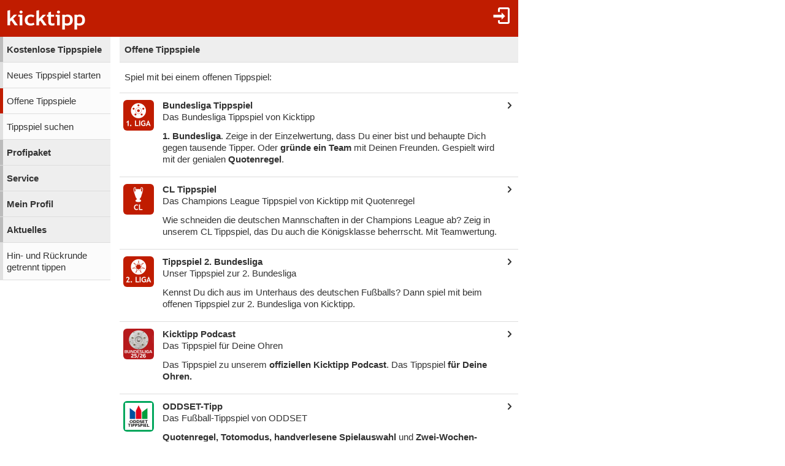

--- FILE ---
content_type: text/html;charset=utf-8
request_url: https://www.kicktipp.de/info/tippspiel/offen/
body_size: 6035
content:
<!DOCTYPE html><html lang="de" data-jsDatePattern="d.m.Y" data-jsTimePattern="H:i"><head><meta charset="utf-8" /><meta name="mobile-web-app-capable" content="yes" /><meta name="viewport" content="width=device-width, initial-scale=1.0, maximum-scale=1.0, user-scalable=no" /><title>Offene Tippspiele | kicktipp</title><meta name="format-detection" content="telephone=no" /><meta name="color-scheme" content="dark light" /><script>window.viewConfig = {"targeting":{"zone":"rest","wettbewerb":[],"erfolg":[],"key":"targeting"},"werbung":{"werbefreiUser":false,"werbungAktiv":false,"attState":"notDetermined","platform":"web","cmp":true,"cmpCheckConsent":false,"cmpLanguage":"de","cmpAuthId":null,"key":"werbung"},"adslot":{"sponsoring":false,"topmobile2":false,"key":"adslot"}}</script><meta name="description" content="Bei offenen Tippspiel bei Kicktipp kann jeder mitspielen. Dies ist die Liste aller aktuellen offenen Tippspiele." /><link rel="apple-touch-icon" sizes="180x180" href="/assets/apple-touch-icon-qQdJS3Mv.png" /><link rel="icon" sizes="32x32" type="image/png" href="/assets/favicon-32x32-CWw0qL3I.png" /><link rel="icon" sizes="16x16" type="image/png" href="/assets/favicon-16x16-ComJsYXG.png" /><link rel="manifest" href="/manifest.json" /><link rel="mask-icon" color="#c01c00" href="/assets/safari-pinned-tab-BtJnD-BD.svg" /><link rel="shortcut icon" href="/assets/favicon-CJzxTxQz.ico" /><meta name="msapplication-config" content="/browserconfig.xml" /><meta name="theme-color" content="#ffffff" /><script type="module" src="/assets/libs-D_cKEcoa.js">&#160;</script><link rel="stylesheet" type="text/css" media="all" href="/assets/kicktipp-CIC2dZKL.css" /><script>"use strict";function _typeof(t){return(_typeof="function"==typeof Symbol&&"symbol"==typeof Symbol.iterator?function(t){return typeof t}:function(t){return t&&"function"==typeof Symbol&&t.constructor===Symbol&&t!==Symbol.prototype?"symbol":typeof t})(t)}!function(){var t=function(){var t,e,o=[],n=window,r=n;for(;r;){try{if(r.frames.__tcfapiLocator){t=r;break}}catch(t){}if(r===n.top)break;r=r.parent}t||(!function t(){var e=n.document,o=!!n.frames.__tcfapiLocator;if(!o)if(e.body){var r=e.createElement("iframe");r.style.cssText="display:none",r.name="__tcfapiLocator",e.body.appendChild(r)}else setTimeout(t,5);return!o}(),n.__tcfapi=function(){for(var t=arguments.length,n=new Array(t),r=0;r<t;r++)n[r]=arguments[r];if(!n.length)return o;"setGdprApplies"===n[0]?n.length>3&&2===parseInt(n[1],10)&&"boolean"==typeof n[3]&&(e=n[3],"function"==typeof n[2]&&n[2]("set",!0)):"ping"===n[0]?"function"==typeof n[2]&&n[2]({gdprApplies:e,cmpLoaded:!1,cmpStatus:"stub"}):o.push(n)},n.addEventListener("message",(function(t){var e="string"==typeof t.data,o={};if(e)try{o=JSON.parse(t.data)}catch(t){}else o=t.data;var n="object"===_typeof(o)&&null!==o?o.__tcfapiCall:null;n&&window.__tcfapi(n.command,n.version,(function(o,r){var a={__tcfapiReturn:{returnValue:o,success:r,callId:n.callId}};t&&t.source&&t.source.postMessage&&t.source.postMessage(e?JSON.stringify(a):a,"*")}),n.parameter)}),!1))};"undefined"!=typeof module?module.exports=t:t()}();</script>
<script>
window._sp_queue = [ ];
window._sp_ = {
  config: {
    accountId: 375,
    baseEndpoint: 'https://cdn.privacy-mgmt.com',
    consentLanguage: viewConfig.werbung.cmpLanguage,   
    gdpr: { },
    targetingParams: { 
      werbefrei: !viewConfig.werbung.cmpCheckConsent
    },
    events: { 
      onMessageChoiceSelect: function (message_type, choice_id, 
            choice_type_id) {
         console.log('choice_type_id: ' + choice_type_id);
         if (choice_type_id === 11) {
             window.attCheckConsent()
         }
       }
    }
  }
}
</script>
<script src='https://cdn.privacy-mgmt.com/unified/wrapperMessagingWithoutDetection.js' async></script><meta name="apple-itunes-app" content="app-id=570703120, app-argument=https://www.kicktipp.de/info/tippspiel/offen/" \><link rel="alternate" hreflang="de" href="https://www.kicktipp.de/info/tippspiel/offen/" /><link rel="alternate" hreflang="en-GB" href="https://www.kicktipp.co.uk/info/prediction-game/public/" /><link rel="alternate" hreflang="en" href="https://www.kicktipp.com/info/prediction-game/public/" /><link rel="alternate" hreflang="fr" href="https://www.kicktipp.fr/info/jeu-pronostics/public/" /><link rel="alternate" hreflang="es" href="https://www.kicktipp.es/info/porra/publicas/" /><link rel="alternate" hreflang="it" href="https://www.kicktipp.it/info/totopronostico/aperto/" /><link rel="alternate" hreflang="pl" href="https://www.kicktipp.pl/info/typer/otwarty/" /><link rel="alternate" hreflang="pt" href="https://www.kicktipp.pt/info/jogo-prognosticos/abertos/" /><link rel="alternate" hreflang="nl" href="https://www.kicktipp.nl/info/tippspiel/offen/" /><link rel="alternate" hreflang="pt-BR" href="https://www.kicktipp.com.br/info/bolao/abertos/" /><link rel="alternate" hreflang="de-CH" href="https://www.kicktipp.ch/info/tippspiel/offen/" /><link rel="alternate" hreflang="de-AT" href="https://www.kicktipp.at/info/tippspiel/offen/" /></head><body class="kicktipp-mobil"><div id="wbwrapper"><div id="pagewrapper"><div id="topbar" class="noprint"><div id="topbar-icons"><div class="icon"><a class="navtoggle" href="/info/profil/login"><i class="kicktipp-icon-login"></i></a></div></div><div id="toggle" class="visible-small-inline-block"><div id="togglewrapper"><div class="kicktipp-icon-list2"></div><img alt="kt" width="35" height="50" class="for-dark-background" src="/assets/logo-mobil-kurz-white-BY-mCkpn.png" /></div></div><div id="logo" class="visible-medium-inline-block"><a href="/" id="logowrapper"><img alt="kicktipp" class="for-dark-background" src="/assets/kicktipp-logo-white-320x120-BQUyz9q9.png" /></a></div><div id="title" class="visible-small-block"><div class="line1">Kostenlose Tippspiele</div><h1 class="line2">Offene Tippspiele</h1></div></div><div id="wrapper" class="flex-row"><div id="overlay"> </div><div class="navigation-wrapper"><nav id="navigation" class="noprint"><div class="menu visible-small-block"><a class="navback" href="/"><i class="kicktipp-icon-arrow-left2"></i><span>kicktipp</span></a></div><div class="active level0"><a href="/">Kostenlose Tippspiele</a></div><div class="level1"><a href="/info/tippspiel/anlegen">Neues Tippspiel starten</a></div><div class="active level1"><a href="/info/tippspiel/offen/">Offene Tippspiele</a></div><div class="level1"><a href="/info/tippspiel/suchen">Tippspiel suchen</a></div><div class="level0"><a href="/info/profipaket/">Profipaket</a></div><div class="level0"><a href="/info/service/">Service</a></div><div class="level0"><a href="/info/profil/">Mein Profil</a></div><div class="level0"><a href="/info/aktuelles/">Aktuelles</a></div><div class="level1"><a href="/info/aktuelles/">Hin- und Rückrunde getrennt tippen</a></div></div></nav><div class="kicktipp-content" id="kicktipp-content"><div class="visible-medium-block" id="pagetitle"><div class="pagetitle">Offene Tippspiele</div></div><div class="pagecontent"><p>Spiel mit bei einem offenen Tippspiel:</p><div class="menu bordertop"><div class="level0"><a title="" class="iconbox" href="/bundesliga-tippspiel/"><div class="iconbox-icon"><img height="50" width="50" src="/bundesliga-tippspiel/mdesign/images/243271.png"/></div><div class="iconbox-text"><div class="iconbox-title"><b>Bundesliga Tippspiel</b></div><div class="iconbox-subtitle">Das Bundesliga Tippspiel von Kicktipp</div><div class="iconbox-article">
                                    <strong>1. Bundesliga</strong>. Zeige in der Einzelwertung, dass Du einer bist und behaupte Dich gegen tausende Tipper. Oder <strong>gründe ein Team</strong> mit Deinen Freunden. Gespielt wird mit der genialen <strong> Quotenregel</strong>.
                                </div></div></a></div><div class="level0"><a title="" class="iconbox" href="/cl-tippspiel/"><div class="iconbox-icon"><img height="50" width="50" src="/cl-tippspiel/mdesign/images/243372.png"/></div><div class="iconbox-text"><div class="iconbox-title"><b>CL Tippspiel</b></div><div class="iconbox-subtitle">Das Champions League Tippspiel von Kicktipp mit Quotenregel</div><div class="iconbox-article">
                                    Wie schneiden die deutschen Mannschaften in der Champions League ab? Zeig in unserem CL Tippspiel, das Du auch die Königsklasse beherrscht. Mit Teamwertung.
                                </div></div></a></div><div class="level0"><a title="" class="iconbox" href="/tippspiel-2-bundesliga/"><div class="iconbox-icon"><img height="50" width="50" src="/tippspiel-2-bundesliga/mdesign/images/243317.png"/></div><div class="iconbox-text"><div class="iconbox-title"><b>Tippspiel 2. Bundesliga</b></div><div class="iconbox-subtitle">Unser Tippspiel zur 2. Bundesliga</div><div class="iconbox-article">
                                    Kennst Du dich aus im Unterhaus des deutschen Fußballs? Dann spiel mit beim offenen Tippspiel zur 2. Bundesliga von Kicktipp.
                                </div></div></a></div><div class="level0"><a title="" class="iconbox" href="/kicktipp-podcast/"><div class="iconbox-icon"><img height="50" width="50" src="/kicktipp-podcast/mdesign/images/632157.png"/></div><div class="iconbox-text"><div class="iconbox-title"><b>Kicktipp Podcast</b></div><div class="iconbox-subtitle">Das Tippspiel für Deine Ohren</div><div class="iconbox-article">
                                    Das Tippspiel zu unserem&#xa0;<strong>offiziellen Kicktipp Podcast</strong>.&#xa0;Das Tippspiel <strong>für Deine Ohren.&#xa0;</strong>
                                </div></div></a></div><div class="level0"><a title="" class="iconbox" href="/oddset-tipp/"><div class="iconbox-icon"><img height="50" width="50" src="/oddset-tipp/mdesign/images/631206.png"/></div><div class="iconbox-text"><div class="iconbox-title"><b>ODDSET-Tipp</b></div><div class="iconbox-subtitle">Das Fußball-Tippspiel von ODDSET</div><div class="iconbox-article">
                                    <strong>Quotenregel,&#xa0;Totomodus, handverlesene Spielauswahl </strong>und<strong> Zwei-Wochen-Wertung.&#xa0;</strong>Das<strong> Fußball-Tippspiel&#xa0;</strong>von ODDSET - die Sportwette.&#xa0;<strong>Jederzeit einsteigen&#xa0;</strong>und <strong>alle zwei Wochen</strong>&#xa0;<strong>Preise im Wert von </strong><strong>600 EUR</strong> abräumen. Meld dich jetzt an! Timing ist alles.
                                </div></div></a></div><div class="level0"><a title="" class="iconbox" href="/basler-ballert/"><div class="iconbox-icon"><img height="50" width="50" src="/basler-ballert/mdesign/images/375002.png"/></div><div class="iconbox-text"><div class="iconbox-title"><b>Basler Ballert</b></div><div class="iconbox-subtitle">Bundesliga Tippspiel zur Saison 2025/26</div><div class="iconbox-article">
                                    Lassen Sie uns gemeinsam mit dem Team des Mario-Basler-Podcasts die spannendsten Begegnungen der Bundesliga prognostizieren. Treten Sie in die Fußstapfen großer Fußballkenner und zeigen Sie Ihr Gespür für den Ausgang der Spiele.
                                </div></div></a></div><div class="level0"><a title="" class="iconbox" href="/darts-wm-tippspiel/"><div class="iconbox-icon"><img height="50" width="50" src="/darts-wm-tippspiel/mdesign/images/248965.png"/></div><div class="iconbox-text"><div class="iconbox-title"><b>Darts WM Tippspiel</b></div><div class="iconbox-subtitle">Game on!</div><div class="iconbox-article">
                                    Am 15. Dezember startet die PDC <strong> Darts Weltmeisterschaft 2024!&#xa0;</strong>Wer die große Spannung noch steigern will, sollte sich <strong>unbedingt</strong> in diesem Tippsiel <strong>anmelden</strong>!
                                </div></div></a></div><div class="level0"><a title="" class="iconbox" href="/dfb-pokaltipp/"><div class="iconbox-icon"><img height="50" width="50" src="/dfb-pokaltipp/mdesign/images/327281.png"/></div><div class="iconbox-text"><div class="iconbox-title"><b>DFB-Pokaltipp</b></div><div class="iconbox-subtitle">Hol Dir den Pott!</div><div class="iconbox-article">
                                    Berlin, Berlin, wir tippen bis Berlin! Mit steigenden Punkten von Runde zu Runde.
                                </div></div></a></div><div class="level0"><a title="" class="iconbox" href="/penny-eishockey/"><div class="iconbox-icon"><img height="50" width="50" src="/penny-eishockey/mdesign/images/319249.png"/></div><div class="iconbox-text"><div class="iconbox-title"><b>penny-eishockey</b></div><div class="iconbox-subtitle">PENNY Eishockey Tippspiel</div><div class="iconbox-article">
                                    In der PENNY DEL Saison 2025/26&#xa0;suchen wir <strong>den/die&#xa0;Tippkönig*in</strong> im offiziellen Eishockey-Tippspiel von <strong>PENNY</strong>. Unter den Preisen gibt es <strong>Tickets, Merchandise, Gutscheine</strong> und vieles mehr zu gewinnen. Melde dich&#xa0;<strong>JETZT&#xa0;</strong>an!
                                </div></div></a></div><div class="level0"><a title="" class="iconbox" href="/lavita-biathlon/"><div class="iconbox-icon"><img height="50" width="50" src="/lavita-biathlon/mdesign/images/652505.png"/></div><div class="iconbox-text"><div class="iconbox-title"><b>LaVita-Biathlon</b></div><div class="iconbox-subtitle">Tippen, Mitfiebern &amp; Gewinnen!</div><div class="iconbox-article">
                                    Mitmachen und tolle Prese gewinnen! Das Tippspiel zur Biathlon Saison 25/26
                                </div></div></a></div><div class="level0"><a title="" class="iconbox" href="/kt-nfl-tippspiel/"><div class="iconbox-icon"><img height="50" width="50" src="/kt-nfl-tippspiel/mdesign/images/329269.png"/></div><div class="iconbox-text"><div class="iconbox-title"><b>KT NFL Tippspiel</b></div><div class="iconbox-subtitle">Road to Super Bowl LIX</div><div class="iconbox-article">
                                    Die NFL wird in Deutschland immer beliebter. Zeig uns, dass auch Du dich in der NFL auskennst!
                                </div></div></a></div><div class="level0"><a title="" class="iconbox" href="/radio-schlagerparadies25/"><div class="iconbox-icon"><img height="50" width="50" src="/radio-schlagerparadies25/mdesign/images/624110.png"/></div><div class="iconbox-text"><div class="iconbox-title"><b>radio-schlagerparadies25</b></div><div class="iconbox-subtitle">Spiel mit und gewinne vier Tage im 4 Sterne Wellnesshotel Mariandl</div><div class="iconbox-article">
                                    Radui Schlagerparadies lädt ein zum Bundesliga Tippspiel 25/26. Den Gewinner erwarten 4 Tage Wellnessurlaub im 4 Stern Hotel Mariandl im Bayrischen Wald. Wir wünschen viel Spaß beim Tippen sowie im Programm von Radio Schlagerparadies.
                                </div></div></a></div><div class="level0"><a title="" class="iconbox" href="/bwin-nfl-tippspiel/"><div class="iconbox-icon"><img height="50" width="50" src="/bwin-nfl-tippspiel/mdesign/images/629832.png"/></div><div class="iconbox-text"><div class="iconbox-title"><b>bwin NFL Tippspiel</b></div><div class="iconbox-subtitle">bwin NFL Tippspiel</div><div class="iconbox-article">
                                    <strong>Ready to rumble: Dein NFL-Tippspiel bei bwin startet in die Saison 25/26</strong> Du liebst Football? Dann bist du hier genau richtig. Das NFL-Tippspiel von bwin bringt dir jede Woche den Kickoff nach Hause, mit echten Gamechanger-Gewinnen. <strong>Jetzt tippen, toppen und Preise abräumen wie ein Champion.</strong>
                                </div></div></a></div><div class="level0"><a title="" class="iconbox" href="/eredivisie-pool/"><div class="iconbox-icon"><img height="50" width="50" src="/eredivisie-pool/mdesign/images/243327.png"/></div><div class="iconbox-text"><div class="iconbox-title"><b>Eredivisie Pool</b></div><div class="iconbox-subtitle">Unser Tippspiel für die erste Liga der Niederlande</div><div class="iconbox-article">
                                    Offenes Tippspiel zur Ehrendivision in den Niederlanden.
                                </div></div></a></div><div class="level0"><a title="" class="iconbox" href="/womens-champions-league/"><div class="iconbox-icon"><img height="50" width="50" src="/womens-champions-league/mdesign/images/317997.png"/></div><div class="iconbox-text"><div class="iconbox-title"><b>Women&#039;s Champions League</b></div><div class="iconbox-subtitle">Unser Tippspiel zur Champions League der Frauen</div><div class="iconbox-article">
                                    Öffentliche Runde zur <strong>Women’s Champions League</strong>. Das Beste, was der Frauenfußball in Europa zu bieten hat.
                                </div></div></a></div><div class="level0"><a title="" class="iconbox" href="/mydarts-pdc/"><div class="iconbox-icon"><img height="50" width="50" src="/mydarts-pdc/mdesign/images/332820.png"/></div><div class="iconbox-text"><div class="iconbox-title"><b>mydarts-pdc</b></div><div class="iconbox-subtitle">MyDarts.ch Tippspiel zur PDC Darts WM - Für Schweizer Tipper!</div><div class="iconbox-article">
                                    Tippspiel zur PDC Darts WM 2026. Kostenlose Teilnahme und 5 attraktive Preise (Auschliesslich für Tipper mit Wohnsitz in der SCHWEIZ).
                                </div></div></a></div><div class="level0"><a title="" class="iconbox" href="/fever-pitch-tippspiel/"><div class="iconbox-icon"><img height="50" width="50" src="/fever-pitch-tippspiel/mdesign/images/615718.png"/></div><div class="iconbox-text"><div class="iconbox-title"><b>Fever Pit&#039;ch Tippspiel</b></div><div class="iconbox-subtitle">Jetzt Bundesliga 2025/26: Nur die Besten tippen richtig!</div><div class="iconbox-article">
                                    Das Fever Pit'ch Tippspiel lädt Fußball-Experten ein, die sich messen wollen. Wie gut kennst du den internationalen Fußball? Bei der Klub-WM 2025 kannst du's zeigen - hier bei Fever Pit'ch!
                                </div></div></a></div><div class="level0"><a title="" class="iconbox" href="/africacupofnations2025/"><div class="iconbox-icon"><img height="50" width="50" src="/africacupofnations2025/mdesign/images/653108.png"/></div><div class="iconbox-text"><div class="iconbox-title"><b>AfricaCupOfNations2025</b></div><div class="iconbox-article">
                                    <strong>Beim Afrika-Cup Tippspiel kannst du dein Talent zeigen! </strong>Begleitend gibt es auf&#xa0;dem&#xa0;Facebook&#xa0;und&#xa0;Instagram-Kanal von Welthaus&#xa0;Graz spannende Infos zu afrikanischen Ländern, Umfragen und Einschätzungen von Fußballprofis. Alle Infos: graz.welthaus.at/afrika-cup
                                </div></div></a></div><div class="level0"><a title="" class="iconbox" href="/matchday-madness-tippspiel/"><div class="iconbox-icon"><img height="50" width="50" src="/matchday-madness-tippspiel/mdesign/images/649452.png"/></div><div class="iconbox-text"><div class="iconbox-title"><b>Matchday Madness Tippspiel</b></div><div class="iconbox-subtitle">Matchday Madness Tippspiel</div><div class="iconbox-article">
                                    Im Watson Podcast Touchdown &amp; Tacheles liefern Dommi und Lucas Folge für Folge steile Thesen und picken ein Matchup, das im Rampenlicht steht. Jetzt kommst du ins Spiel:&#xa0;Dein Auftrag ist simpel und hart zugleich: Tippe das exakte Ergebnis des ausgewählten Spiels.
                                </div></div></a></div><div class="level0"><a title="" class="iconbox" href="/balliballi/"><div class="iconbox-icon"><img height="50" width="50" src="/balliballi/mdesign/images/243323.png"/></div><div class="iconbox-text"><div class="iconbox-title"><b>Balli-Balli</b></div><div class="iconbox-subtitle"></div><div class="iconbox-article">
                                    Auf geht's! Jeder darf mitmachen – von jung bis alt, weiblich oder männlich, fußballerfahren oder Anfänger...
                                </div></div></a></div></div><div class="slider-prevnext"><a class="prev disabled" href=""><span class="kicktipp-icon-arrow-left2"/></a><a class="next enabled" href="2"><span class="kicktipp-icon-arrow-right2"/></a></div><div class="messagebox notice"><p>Mit einem Kicktipp Profipaket kann auch Ihr Tippspiel auf dieser Seite vorgestellt werden.</p></div></div><div class="footer noprint"><div class="footer-block noprint"><div><a class="" href="/info/profil/sprache"><span style="text-transform: uppercase">de</span></a></div><div><a class="" href="/info/service/hilfe/">Hilfe</a></div><div><a class="" href="/info/service/app">App</a></div><div><a href="https://kicktipp.myspreadshop.de/">Fanshop</a></div></div><div class="footer-block noprint"><div><a class="" href="/info/service/impressum">Impressum</a></div><div><a class="" href="/info/service/datenschutz/">Datenschutz</a></div></div></div></div></div><div id="footer-tail"> </div><script>
window.fehlendeTipps = 0;
window.kurzname = "";
function showSdkAd() { return false }
function getSdkAdPhone() { return '' }
function getSdkAdPhone100px() { return '' }
function getSdkAdTablet() { return '' }
function getDarkmode() { return "off" }
function startUrl() { return "https://www.kicktipp.de/" }
function KtAppleBadgeNummer() {	return fehlendeTipps }
function isAppRequest() { return false }
window.integrationsUrl = "";
window.mobileDeviceTokenDTO = {
    appRequest: false,
	ableToInAppPurchase: false,
	ios: false
}
if (typeof (Android) != 'undefined') {
	if (fehlendeTipps === 0) {
		Android.cancelNotification("12321");
	}
}
	</script><script type="module" src="/assets/darkmode-D0WE15YZ.js">&#160;</script><script type="module" src="/assets/mobil-Bc43ZhRp.js">&#160;</script></div></div></body></html>